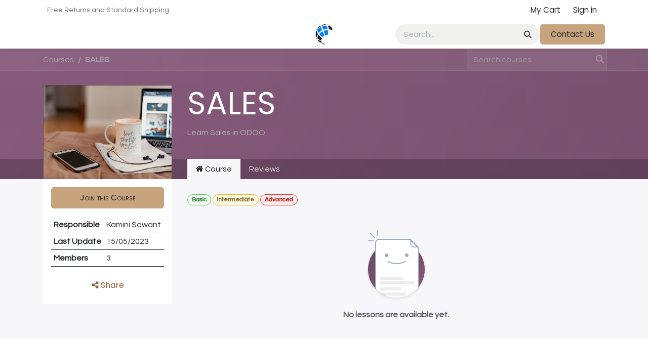

--- FILE ---
content_type: text/html; charset=utf-8
request_url: http://www.mycolmed.in/slides/sales-28
body_size: 9405
content:
<!DOCTYPE html>
<html lang="en-US" data-website-id="1" data-main-object="slide.channel(28,)" data-add2cart-redirect="1">
    <head>
        <meta charset="utf-8"/>
        <meta http-equiv="X-UA-Compatible" content="IE=edge"/>
        <meta name="viewport" content="width=device-width, initial-scale=1"/>
        <meta name="generator" content="Odoo"/>
            
        <meta property="og:type" content="website"/>
        <meta property="og:title" content="SALES | ColMed"/>
        <meta property="og:site_name" content="ColMed"/>
        <meta property="og:url" content="https://www.mycolmed.in/slides/sales-28"/>
        <meta property="og:image" content="https://www.mycolmed.in/web/image/website/1/logo?unique=469641b"/>
            
        <meta name="twitter:card" content="summary_large_image"/>
        <meta name="twitter:title" content="SALES | ColMed"/>
        <meta name="twitter:image" content="https://www.mycolmed.in/web/image/website/1/logo/300x300?unique=469641b"/>
        
        <link rel="canonical" href="https://www.mycolmed.in/slides/sales-28"/>
        
        <link rel="preconnect" href="https://fonts.gstatic.com/" crossorigin=""/>
        <title>SALES | ColMed</title>
        <link type="image/x-icon" rel="shortcut icon" href="/web/image/website/1/favicon?unique=469641b"/>
        <link rel="preload" href="/web/static/src/libs/fontawesome/fonts/fontawesome-webfont.woff2?v=4.7.0" as="font" crossorigin=""/>
        <link type="text/css" rel="stylesheet" href="/web/assets/1/b87fe30/web.assets_frontend.min.css"/>
        <script id="web.layout.odooscript" type="text/javascript">
            var odoo = {
                csrf_token: "e7da18880ed70bddfbc681cc2f1ebe3546998f67o1800266086",
                debug: "",
            };
        </script>
        <script type="text/javascript">
            odoo.__session_info__ = {"is_admin": false, "is_system": false, "is_public": true, "is_internal_user": false, "is_website_user": true, "uid": null, "is_frontend": true, "profile_session": null, "profile_collectors": null, "profile_params": null, "show_effect": false, "currencies": {"1": {"symbol": "\u20ac", "position": "after", "digits": [69, 2]}, "147": {"symbol": "\u00a3", "position": "before", "digits": [69, 2]}, "21": {"symbol": "\u20b9", "position": "before", "digits": [69, 2]}, "3": {"symbol": "$", "position": "before", "digits": [69, 2]}}, "quick_login": true, "bundle_params": {"lang": "en_US", "website_id": 1}, "test_mode": false, "websocket_worker_version": "18.0-7", "translationURL": "/website/translations", "cache_hashes": {"translations": "c335fd6d025536fbc45f3cd04da7c27467ccd33d"}, "geoip_country_code": "US", "geoip_phone_code": 1, "lang_url_code": "en_US"};
            if (!/(^|;\s)tz=/.test(document.cookie)) {
                const userTZ = Intl.DateTimeFormat().resolvedOptions().timeZone;
                document.cookie = `tz=${userTZ}; path=/`;
            }
        </script>
        <script type="text/javascript" defer="defer" src="/web/assets/1/23b78aa/web.assets_frontend_minimal.min.js" onerror="__odooAssetError=1"></script>
        <script type="text/javascript" defer="defer" data-src="/web/assets/1/d8fcbb0/web.assets_frontend_lazy.min.js" onerror="__odooAssetError=1"></script>
        
        <script type="module" src="/web/static/lib/pdfjs/build/pdf.js"></script>
        <script type="module" src="/web/static/lib/pdfjs/build/pdf.worker.js"></script>
        <script type="text/javascript" src="/website_slides/static/lib/pdfslidesviewer/PDFSlidesViewer.js"></script>
    
                    <script>
                        
            
                if (!window.odoo) {
                    window.odoo = {};
                }
                odoo.__session_info__ = odoo.__session_info__ || {
                    websocket_worker_version: "18.0-7"
                }
                odoo.__session_info__ = Object.assign(odoo.__session_info__, {
                    livechatData: {
                        isAvailable: false,
                        serverUrl: "https://colmed-colmed-v14.odoo.com",
                        options: {},
                    },
                });
            
                    </script>
        
    </head>
    <body class="o_wslides_body">



        <div id="wrapwrap" class="   ">
            <a class="o_skip_to_content btn btn-primary rounded-0 visually-hidden-focusable position-absolute start-0" href="#wrap">Skip to Content</a>
                <header id="top" data-anchor="true" data-name="Header" data-extra-items-toggle-aria-label="Extra items button" class="   o_header_fixed" style=" ">
                    
    <nav data-name="Navbar" aria-label="Main" class="navbar navbar-expand-lg navbar-light o_colored_level o_cc d-none d-lg-block p-0 shadow-sm ">
        

            <div id="o_main_nav" class="o_main_nav flex-wrap">
                <div aria-label="Top" class="o_header_hide_on_scroll border-bottom o_border_contrast">
                    <div class="container d-flex justify-content-between flex-wrap w-100">
                        <ul class="o_header_search_left_col navbar-nav flex-wrap">
                            
                            
        <li class="">
                <div data-name="Text" class="s_text_block d-flex align-items-center h-100 border-end p-2 text-muted o_border_contrast">
                    <small>Free Returns and Standard Shipping</small>
                </div>
        </li>
                        </ul>
                        <ul class="navbar-nav flex-wrap">
                            
                            
        
            <li class="border-start o_border_contrast divider d-none"></li> 
            <li class="o_wsale_my_cart  border-start o_border_contrast">
                <a href="/shop/cart" aria-label="eCommerce cart" class="o_navlink_background_hover btn btn-sm d-flex align-items-center gap-1 h-100 rounded-0 p-2 text-reset">
                    <div class="">
                        <sup class="my_cart_quantity badge bg-primary rounded d-none" data-order-id="">0</sup>
                    </div>
                    <span class="">My Cart</span>
                </a>
            </li>
        
            <li class=" o_no_autohide_item">
                <a href="/web/login" class="o_navlink_background_hover btn btn-sm d-flex align-items-center h-100 rounded-0 border-0 border-start px-3 text-reset o_border_contrast">Sign in</a>
            </li>
                            
        
        
                        </ul>
                    </div>
                </div>
                <div aria-label="Bottom" class="container d-grid align-items-center w-100 py-2 o_grid_header_3_cols">
                    
    <ul role="menu" id="top_menu" class="nav navbar-nav top_menu o_menu_loading me-4">
        

                        
    <li role="presentation" class="nav-item">
        <a role="menuitem" href="/page/homepage" class="nav-link ">
            <span>Home</span>
        </a>
    </li>
    <li role="presentation" class="nav-item">
        <a role="menuitem" href="/page/aboutus" class="nav-link ">
            <span>About Us</span>
        </a>
    </li>
    <li role="presentation" class="nav-item">
        <a role="menuitem" href="/jobs" class="nav-link ">
            <span>Jobs</span>
        </a>
    </li>
    <li role="presentation" class="nav-item">
        <a role="menuitem" href="/support/help" class="nav-link ">
            <span>Support</span>
        </a>
    </li>
    <li role="presentation" class="nav-item">
        <a role="menuitem" href="/page/contactus" class="nav-link ">
            <span>Contact us</span>
        </a>
    </li>
    <li role="presentation" class="nav-item">
        <a role="menuitem" href="/shop" class="nav-link ">
            <span>Shop</span>
        </a>
    </li>
    <li role="presentation" class="nav-item">
        <a role="menuitem" href="/helpdesk/" class="nav-link ">
            <span>Help</span>
        </a>
    </li>
    <li role="presentation" class="nav-item">
        <a role="menuitem" href="/slides" class="nav-link ">
            <span>Courses</span>
        </a>
    </li>
    <li role="presentation" class="nav-item">
        <a role="menuitem" href="/order-status" class="nav-link ">
            <span>Order Status</span>
        </a>
    </li>
    <li role="presentation" class="nav-item">
        <a role="menuitem" href="/service" class="nav-link ">
            <span>Service</span>
        </a>
    </li>
    <li role="presentation" class="nav-item">
        <a role="menuitem" href="/cancellation/refund" class="nav-link ">
            <span>Cancellation/Refund</span>
        </a>
    </li>
    <li role="presentation" class="nav-item">
        <a role="menuitem" href="/new-enquiry" class="nav-link ">
            <span>New Enquiry</span>
        </a>
    </li>
    <li role="presentation" class="nav-item">
        <a role="menuitem" href="/sell-on-colmed" class="nav-link ">
            <span>Sell On Colmed</span>
        </a>
    </li>
    <li role="presentation" class="nav-item">
        <a role="menuitem" href="/ensure-400g" class="nav-link ">
            <span>Ensure_400g</span>
        </a>
    </li>
    <li role="presentation" class="nav-item">
        <a role="menuitem" href="/blog" class="nav-link ">
            <span>Blog</span>
        </a>
    </li>
    <li role="presentation" class="nav-item">
        <a role="menuitem" href="/feedback" class="nav-link ">
            <span>Feedback</span>
        </a>
    </li>
    <li role="presentation" class="nav-item">
        <a role="menuitem" href="/incident-record-template" class="nav-link ">
            <span>Incident Record Template</span>
        </a>
    </li>
    <li role="presentation" class="nav-item">
        <a role="menuitem" href="/product-feedback" class="nav-link ">
            <span>Product Feedback</span>
        </a>
    </li>
    <li role="presentation" class="nav-item">
        <a role="menuitem" href="/jobs" class="nav-link ">
            <span>Jobs</span>
        </a>
    </li>
    <li role="presentation" class="nav-item">
        <a role="menuitem" href="/abbott-hepabuddy-feedback" class="nav-link ">
            <span>Abbott HepaBuddy Feedback</span>
        </a>
    </li>
                    
    </ul>
                    
    <a data-name="Navbar Logo" href="/" class="navbar-brand logo mw-100 mx-auto">
            
            <span role="img" aria-label="Logo of ColMed" title="ColMed"><img src="/web/image/website/1/logo/ColMed?unique=469641b" class="img img-fluid" width="95" height="40" alt="ColMed" loading="lazy"/></span>
        </a>
    
                    <ul class="o_header_search_right_col navbar-nav align-items-center gap-2 ms-auto ps-3">
                        
                        
        <li class="">
    <form method="get" class="o_searchbar_form s_searchbar_input " action="/website/search" data-snippet="s_searchbar_input">
            <div role="search" class="input-group ">
        <input type="search" name="search" class="search-query form-control oe_search_box rounded-start-pill ps-3 text-bg-light border-0 bg-light" placeholder="Search..." data-search-type="all" data-limit="5" data-display-image="true" data-display-description="true" data-display-extra-link="true" data-display-detail="true" data-order-by="name asc"/>
        <button type="submit" aria-label="Search" title="Search" class="btn oe_search_button rounded-end-pill pe-3 bg-o-color-3">
            <i class="oi oi-search"></i>
        </button>
    </div>

            <input name="order" type="hidden" class="o_search_order_by" value="name asc"/>
            
    
        </form>
        </li>
                        
        <li class="">
            <div class="oe_structure oe_structure_solo ">
                <section class="oe_unremovable oe_unmovable s_text_block" data-snippet="s_text_block" data-name="Text">
                    <div class="container">
                        <a href="/contactus" class="oe_unremovable btn btn-primary btn_cta">Contact Us</a>
                    </div>
                </section>
            </div>
        </li>
                    </ul>
                </div>
            </div>
        
    </nav>
    <nav data-name="Navbar" aria-label="Mobile" class="navbar  navbar-light o_colored_level o_cc o_header_mobile d-block d-lg-none shadow-sm ">
        

        <div class="o_main_nav container flex-wrap justify-content-between">
            
    <a data-name="Navbar Logo" href="/" class="navbar-brand logo ">
            
            <span role="img" aria-label="Logo of ColMed" title="ColMed"><img src="/web/image/website/1/logo/ColMed?unique=469641b" class="img img-fluid" width="95" height="40" alt="ColMed" loading="lazy"/></span>
        </a>
    
            <ul class="o_header_mobile_buttons_wrap navbar-nav flex-row align-items-center gap-2 mb-0">
        
            <li class=" divider d-none"></li> 
            <li class="o_wsale_my_cart  ">
                <a href="/shop/cart" aria-label="eCommerce cart" class="o_navlink_background_hover btn position-relative rounded-circle border-0 p-1 text-reset">
                    <div class="">
                        <i class="fa fa-shopping-cart fa-stack"></i>
                        <sup class="my_cart_quantity badge bg-primary position-absolute top-0 end-0 mt-n1 me-n1 rounded-pill d-none" data-order-id="">0</sup>
                    </div>
                </a>
            </li>
        
                <li class="o_not_editable">
                    <button class="nav-link btn me-auto p-2" type="button" data-bs-toggle="offcanvas" data-bs-target="#top_menu_collapse_mobile" aria-controls="top_menu_collapse_mobile" aria-expanded="false" aria-label="Toggle navigation">
                        <span class="navbar-toggler-icon"></span>
                    </button>
                </li>
            </ul>
            <div id="top_menu_collapse_mobile" class="offcanvas offcanvas-end o_navbar_mobile">
                <div class="offcanvas-header justify-content-end o_not_editable">
                    <button type="button" class="nav-link btn-close" data-bs-dismiss="offcanvas" aria-label="Close"></button>
                </div>
                <div class="offcanvas-body d-flex flex-column justify-content-between h-100 w-100">
                    <ul class="navbar-nav">
                        
                        
        <li class="">
    <form method="get" class="o_searchbar_form s_searchbar_input " action="/website/search" data-snippet="s_searchbar_input">
            <div role="search" class="input-group mb-3">
        <input type="search" name="search" class="search-query form-control oe_search_box rounded-start-pill text-bg-light ps-3 border-0 bg-light" placeholder="Search..." data-search-type="all" data-limit="0" data-display-image="true" data-display-description="true" data-display-extra-link="true" data-display-detail="true" data-order-by="name asc"/>
        <button type="submit" aria-label="Search" title="Search" class="btn oe_search_button rounded-end-pill bg-o-color-3 pe-3">
            <i class="oi oi-search"></i>
        </button>
    </div>

            <input name="order" type="hidden" class="o_search_order_by" value="name asc"/>
            
    
        </form>
        </li>
                        
    <ul role="menu" class="nav navbar-nav top_menu  ">
        

                            
    <li role="presentation" class="nav-item">
        <a role="menuitem" href="/page/homepage" class="nav-link ">
            <span>Home</span>
        </a>
    </li>
    <li role="presentation" class="nav-item">
        <a role="menuitem" href="/page/aboutus" class="nav-link ">
            <span>About Us</span>
        </a>
    </li>
    <li role="presentation" class="nav-item">
        <a role="menuitem" href="/jobs" class="nav-link ">
            <span>Jobs</span>
        </a>
    </li>
    <li role="presentation" class="nav-item">
        <a role="menuitem" href="/support/help" class="nav-link ">
            <span>Support</span>
        </a>
    </li>
    <li role="presentation" class="nav-item">
        <a role="menuitem" href="/page/contactus" class="nav-link ">
            <span>Contact us</span>
        </a>
    </li>
    <li role="presentation" class="nav-item">
        <a role="menuitem" href="/shop" class="nav-link ">
            <span>Shop</span>
        </a>
    </li>
    <li role="presentation" class="nav-item">
        <a role="menuitem" href="/helpdesk/" class="nav-link ">
            <span>Help</span>
        </a>
    </li>
    <li role="presentation" class="nav-item">
        <a role="menuitem" href="/slides" class="nav-link ">
            <span>Courses</span>
        </a>
    </li>
    <li role="presentation" class="nav-item">
        <a role="menuitem" href="/order-status" class="nav-link ">
            <span>Order Status</span>
        </a>
    </li>
    <li role="presentation" class="nav-item">
        <a role="menuitem" href="/service" class="nav-link ">
            <span>Service</span>
        </a>
    </li>
    <li role="presentation" class="nav-item">
        <a role="menuitem" href="/cancellation/refund" class="nav-link ">
            <span>Cancellation/Refund</span>
        </a>
    </li>
    <li role="presentation" class="nav-item">
        <a role="menuitem" href="/new-enquiry" class="nav-link ">
            <span>New Enquiry</span>
        </a>
    </li>
    <li role="presentation" class="nav-item">
        <a role="menuitem" href="/sell-on-colmed" class="nav-link ">
            <span>Sell On Colmed</span>
        </a>
    </li>
    <li role="presentation" class="nav-item">
        <a role="menuitem" href="/ensure-400g" class="nav-link ">
            <span>Ensure_400g</span>
        </a>
    </li>
    <li role="presentation" class="nav-item">
        <a role="menuitem" href="/blog" class="nav-link ">
            <span>Blog</span>
        </a>
    </li>
    <li role="presentation" class="nav-item">
        <a role="menuitem" href="/feedback" class="nav-link ">
            <span>Feedback</span>
        </a>
    </li>
    <li role="presentation" class="nav-item">
        <a role="menuitem" href="/incident-record-template" class="nav-link ">
            <span>Incident Record Template</span>
        </a>
    </li>
    <li role="presentation" class="nav-item">
        <a role="menuitem" href="/product-feedback" class="nav-link ">
            <span>Product Feedback</span>
        </a>
    </li>
    <li role="presentation" class="nav-item">
        <a role="menuitem" href="/jobs" class="nav-link ">
            <span>Jobs</span>
        </a>
    </li>
    <li role="presentation" class="nav-item">
        <a role="menuitem" href="/abbott-hepabuddy-feedback" class="nav-link ">
            <span>Abbott HepaBuddy Feedback</span>
        </a>
    </li>
                        
    </ul>
                        
        <li class="">
                <div data-name="Text" class="s_text_block mt-2 border-top pt-2 o_border_contrast">
                    <small>Free Returns and Standard Shipping</small>
                </div>
        </li>
                        
                    </ul>
                    <ul class="navbar-nav gap-2 mt-3 w-100">
                        
                        
            <li class=" o_no_autohide_item">
                <a href="/web/login" class="nav-link o_nav_link_btn w-100 border text-center">Sign in</a>
            </li>
                        
        
        
                        
        <li class="">
            <div class="oe_structure oe_structure_solo ">
                <section class="oe_unremovable oe_unmovable s_text_block" data-snippet="s_text_block" data-name="Text">
                    <div class="container">
                        <a href="/contactus" class="oe_unremovable btn btn-primary btn_cta w-100">Contact Us</a>
                    </div>
                </section>
            </div>
        </li>
                    </ul>
                </div>
            </div>
        </div>
    
    </nav>
    
        </header>
                <main>
                    
        <div id="wrap" class="wrap mt-0 ">
            <div class="oe_structure oe_empty">
    <div data-name="Cover" style="background-color: rgba(0, 0, 0, 0); background-image: linear-gradient(120deg, #875A7B, #78516F);" data-use_size="True" data-use_filters="True" data-use_text_align="True" data-res-model="slide.channel" data-res-id="28" class="o_record_cover_container d-flex flex-column h-100 o_colored_level o_cc o_cc3 cover_auto  ">
        <div class="o_record_cover_component o_record_cover_image " style="background-image: none;"></div>
        <div class="o_record_cover_component o_record_cover_filter oe_black" style="opacity: 0;"></div>
        
                <div class="o_wslides_course_header position-relative pb-md-0 pt-2 pt-md-5 pb-3">
    <div class="o_wslides_course_nav">
        <div class="container">
            <div class="row align-items-center justify-content-between">
                
                <nav aria-label="breadcrumb" class="col-md-8 d-none d-md-flex">
                    <ol class="breadcrumb flex-nowrap bg-transparent mb-0 ps-0 py-0 overflow-hidden">
                        <li class="breadcrumb-item flex-shrink-0">
                            <a href="/slides" title="Courses">Courses</a>
                        </li>
                        <li class="breadcrumb-item text-truncate fw-bold">
                            <a class="text-truncate d-block" href="/slides/sales-28"><span title="SALES">SALES</span></a>
                        </li>
                    </ol>
                </nav>

                <div class="col-md-4 d-none d-md-flex flex-row align-items-center justify-content-end">
                    
    <form method="get" class="o_searchbar_form s_searchbar_input " action="/slides/all" data-snippet="s_searchbar_input">
            <div role="search" class="input-group o_wslides_course_nav_search ms-1 position-relative">
        <input type="search" name="search" class="search-query form-control oe_search_box border-0 rounded-0 bg-transparent border-0 bg-light" placeholder="Search courses" data-search-type="slides" data-limit="5" data-display-image="true" data-display-description="true" data-display-extra-link="true" data-display-detail="false" data-order-by="name asc"/>
        <button type="submit" aria-label="Search" title="Search" class="btn oe_search_button btn-link rounded-0 pe-1">
            <i class="oi oi-search"></i>
        </button>
    </div>

            <input name="order" type="hidden" class="o_search_order_by" value="name asc"/>
            
                    
        </form>
                </div>

                
                <div class="col d-md-none py-1">
                    <div class="btn-group w-100 position-relative" role="group" aria-label="Mobile sub-nav">
                        <div class="btn-group w-100">
                            <a class="btn bg-black-25 text-white dropdown-toggle" href="#" role="button" data-bs-toggle="dropdown" aria-haspopup="true" aria-expanded="false">Nav</a>

                            <div class="dropdown-menu">
                                <a class="dropdown-item" href="/slides">Home</a>
                                <a class="dropdown-item active" href="/slides/sales-28">
                                    └<span class="ms-1">SALES</span>
                                </a>
                            </div>
                        </div>

                        <div class="btn-group ms-1 position-static">
                            <a class="btn bg-black-25 text-white dropdown-toggle" href="#" role="button" data-bs-toggle="dropdown" aria-haspopup="true" aria-expanded="false" aria-label="Search"><i class="fa fa-search"></i></a>
                            <div class="dropdown-menu dropdown-menu-end w-100" style="right: 10px;">
    <form method="get" class="o_searchbar_form s_searchbar_input " action="/slides/sales-28" data-snippet="s_searchbar_input">
            <div role="search" class="input-group px-3">
        <input type="search" name="search" class="search-query form-control oe_search_box  border-0 bg-light" placeholder="Search courses" data-search-type="slides" data-limit="5" data-display-image="true" data-display-description="true" data-display-extra-link="true" data-display-detail="false" data-order-by="name asc"/>
        <button type="submit" aria-label="Search" title="Search" class="btn oe_search_button btn-light">
            <i class="oi oi-search"></i>
        </button>
    </div>

            <input name="order" type="hidden" class="o_search_order_by" value="name asc"/>
            
                                
        </form>
                            </div>
                        </div>
                    </div>
                </div>
            </div>
        </div>
    </div>
                    <div class="container mt-5 mt-md-3 mt-xl-4">
                        <div class="row align-items-end align-items-md-stretch">
                            
                            <div class="col-12 col-md-4 col-lg-3 position-relative">
                                <div class="d-flex align-items-end justify-content-around h-100">
                                    <div class="h-100"><img src="/web/image/slide.channel/28/image_1024/SALES?unique=d95fb3f" class="img img-fluid o_wslides_course_pict d-inline-block mb-2 mt-3 my-md-0" alt="SALES" loading="lazy"/></div>
                                </div>
                            </div>

                            
                            <div class="col-12 col-md-8 col-lg-9 d-flex flex-column">
                                <div class="d-flex flex-column">
                                    <h1>SALES</h1>
                                    <div class="mb-0 mb-xl-3"><p>Learn Sales  in ODOO</p></div>
                                </div>
                                <div class="d-flex flex-column justify-content-center h5 flex-grow-1 mb-md-5 o_not_editable">

        <div class="d-print-none o_rating_popup_composer o_not_editable p-0" contenteditable="false" data-token="8d1e1bd0-1941-46be-8318-bb456054c838" data-res_model="slide.channel" data-res_id="28" data-partner_id="636988" data-rate_with_void_content="True" data-disable_composer="True" data-link_btn_classes="btn-sm btn-link mx-3 o_wslides_header_text" data-text_classes="css_editable_mode_hidden">
            <div class="d-flex flex-wrap align-items-center">
                <div class="o_rating_popup_composer_stars text-nowrap"></div>
                <div class="o_rating_popup_composer_modal"></div>
            </div>
        </div>
                                </div>
                            </div>
                        </div>
                    </div>
                </div>
            
    </div></div>

            <div class="o_wslides_course_main">
                <div class="container mb-5">
                    <div class="row">
                        
                        <div class="col-12 col-md-4 col-lg-3 mt-3 mt-md-0">
    
    <div class="o_wslides_course_sidebar bg-white px-3 py-2 py-md-3 mb-3 mb-md-5">

        <div class="o_wslides_sidebar_top d-flex justify-content-between">
    <div class="o_wslides_js_course_join flex-grow-1 d-grid">
           <a role="button" class="btn btn-primary btn-block o_wslides_js_course_join_link" title="Start Course" aria-label="Start Course" href="#" data-channel-id="28" data-channel-enroll="public">
                <span class="cta-title text_small_caps">
                    Join this Course
                </span>
            </a>
    </div>
            <button type="button" data-bs-toggle="collapse" data-bs-target="#o_wslides_sidebar_collapse" aria-expanded="false" aria-controls="o_wslides_sidebar_collapse" class="btn d-md-none bg-white ms-1 border  align-self-end">More info</button>
        </div>

        <div id="o_wslides_sidebar_collapse" class="collapse d-md-block">
            <table class="table table-sm mt-3">
                <tr>
                    <th class="border-top-0">Responsible</th>
                    <td class="border-top-0 text-break"><span>Kamini Sawant</span></td>
                </tr>
                <tr>
                    <th class="border-top-0">Last Update</th>
                    <td class="border-top-0">15/05/2023</td>
                </tr>
                <tr>
                    <th>Members</th>
                    <td>3</td>
                </tr>
            </table>

            <div class="mt-3 d-grid o_not_editable">
                <button role="button" class="o_wslides_share btn btn-link" title="Share Channel" aria-label="Share Channel" data-is-channel="True" data-id="28" data-name="SALES" data-url="https://colmed-colmed-v14.odoo.com/slides/sales-28" data-email-sharing="True">
                    <i class="fa fa-share-alt"></i> Share
                </button>
            </div>
        </div>
    </div>
                        </div>
                        <div class="col-12 col-md-8 col-lg-9 position-relative">
                            <ul class="nav nav-tabs o_wslides_nav_tabs flex-nowrap" role="tablist" id="profile_extra_info_tablist">
                                <li class="nav-item" role="presentation">
                                    <a id="home-tab" data-bs-toggle="pill" href="#home" role="tab" aria-controls="home" class="nav-link active" aria-selected="true">
                                        <i class="fa fa-home"></i> Course
                                    </a>
                                </li>
                                <li class="nav-item o_wslides_course_header_nav_review" role="presentation">
                                    <a id="review-tab" data-bs-toggle="pill" href="#review" role="tab" aria-controls="review" class="nav-link " aria-selected="false">
                                        Reviews
                                    </a>
                                </li>
                            </ul>

                            <div class="tab-content py-4 o_wslides_tabs_content mb-4" id="courseMainTabContent">
                                <div id="home" role="tabpanel" aria-labelledby="home-tab" class="tab-pane fade show active">
                                    
                                    
                                    <div class="mb-1 pt-1">
                                                <span class="badge o_wslides_channel_tag o_color_10">Basic</span>
                                                <span class="badge o_wslides_channel_tag o_color_3">Intermediate</span>
                                                <span class="badge o_wslides_channel_tag o_color_1">Advanced</span>
                                    </div>
    <div class="mb-5 o_wslides_slides_list" data-channel-id="28">

        <ul class="o_wslides_js_slides_list_container list-unstyled">




        </ul>
    <div class="my-5 d-flex">
        <div class="mx-auto">
            <img class="mx-auto mb-3" src="/web/static/img/smiling_face.svg" loading="lazy"/>
            <div class="text-muted fw-bold">No lessons are available yet.</div>
        </div>
    </div>
    </div>
    
                                </div>
                                <div id="review" role="tabpanel" aria-labelledby="review-tab" class="tab-pane fade ">
        <div id="discussion" data-anchor="true" class="d-print-none o_portal_chatter o_not_editable p-0" data-res_model="slide.channel" data-res_id="28" data-pager_step="10" data-allow_composer="0" data-two_columns="false" data-display_rating="True">
        </div>
                                </div>
                            </div>
                        </div>
                    </div>
                </div>
            </div>
        </div>
    
        <div id="o_shared_blocks" class="oe_unremovable"></div>
                </main>
                <footer id="bottom" data-anchor="true" data-name="Footer" class="o_footer o_colored_level o_cc ">
                    <div id="footer" class="oe_structure oe_structure_solo">
      <section class="s_text_block pt40 pb16" data-snippet="s_text_block" data-name="Text">
        <div class="container">
          <div class="row">
            <div class="col-lg-2 pt24 pb24 o_colored_level">
              <h5 class="mb-3">Useful Links</h5>
              <ul class="list-unstyled">
                <li>
                  <a href="/">Home</a>
                </li>
                <li>
                  <a href="/aboutus" data-bs-original-title="" title="" aria-describedby="tooltip283295">About us</a>
                </li>
                <li>
                  <a href="/order-status" data-bs-original-title="" title="" aria-describedby="tooltip690609">Order Status</a>
                </li>
                <li>
                  <a href="/service">Services</a>
                </li>
                <li>
                  <a href="/jobs" data-bs-original-title="" title="" aria-describedby="tooltip654343">Jobs</a>
                </li>
                <li>
                  <a href="/contactus">Contact us</a>
                </li>
              </ul>
            </div>
            <div class="col-lg-5 pt24 pb24 o_colored_level">
              <h5 class="mb-3">About us</h5>
              <p><a href="http://www.colmed.in/" target="_blank" style="color: rgb(62, 155, 247); font-family: &#34;Open Sans&#34;, &#34;Helvetica Neue&#34;, Helvetica, Arial, sans-serif;"><font class="text-white" data-bs-original-title="" title="" aria-describedby="tooltip787908">Collateral Medical</font></a><span style="font-family: &#34;Open Sans&#34;, &#34;Helvetica Neue&#34;, Helvetica, Arial, sans-serif;" class="text-white">&nbsp;is a leading medical device marketing and distribution company in India. Our customers include medical professionals, purchase managers; and end users such as patients, expecting mothers, etc.&nbsp; We serve our customers through direct mail, industry-specialised support staff, field sales representatives and use of internet and mobile technologies.</span><a href="http://www.colmed.in/" target="_blank" data-saferedirecturl="https://www.google.com/url?q=http://www.colmed.in/&amp;source=gmail&amp;ust=1547554705088000&amp;usg=AFQjCNEtSYwBcQZobyrkKPfVwB9M-Boq4Q" style="color: rgb(62, 155, 247); font-family: &#34;Open Sans&#34;, &#34;Helvetica Neue&#34;, Helvetica, Arial, sans-serif; background-color: rgb(255, 255, 255);" data-bs-original-title="" title=""><br/></a><br/><br/>&nbsp;</p>
            </div>
            <div id="connect" class="col-lg-4 offset-lg-1 pt24 pb24 o_colored_level">
              <h5 class="mb-3">Connect with us</h5>
              <ul class="list-unstyled">
                <li>
                  <i class="fa fa-comment fa-fw me-2"></i>
                  
                    <a href="/contactus" data-bs-original-title="" title="" aria-describedby="tooltip409760">Contact us</a>
                  
                </li>
                <li><i class="fa fa-envelope fa-fw me-2"></i>&nbsp;support@colmed.in</li>
                <li>
                  <i class="fa fa-phone fa-fw me-2"></i>
                  <span class="o_force_ltr"><a href="tel:+1 (650) 691-3277">+</a>91 8591993733</span></li>
              </ul>
              <div class="s_share text-start" data-name="Social Media">
                <h5 class="s_share_title d-none">Follow us</h5>
                <a href="/website/social/facebook" class="s_share_facebook" target="_blank">
                  <i class="fa fa-facebook rounded-circle shadow-sm"></i>
                </a>
                <a href="/website/social/twitter" class="s_share_twitter" target="_blank">
                  <i class="fa fa-twitter rounded-circle shadow-sm"></i>
                </a>
                <a href="/website/social/linkedin" class="s_share_linkedin" target="_blank">
                  <i class="fa fa-linkedin rounded-circle shadow-sm"></i>
                </a>
                <a href="/" class="link-800 float-end">
                  <i class="fa fa-home rounded-circle shadow-sm"></i>
                </a>
              </div>
            </div>
          </div>
        </div>
      </section>
    </div>
  <div class="o_footer_copyright o_colored_level o_cc" data-name="Copyright">
                        <div class="container py-3">
                            <div class="row">
                                <div class="col-sm text-center text-sm-start text-muted">
                                    <span class="o_footer_copyright_name me-2">Copyright ©
Collateral Medical Pvt Ltd, Inc. All rights reserved.</span>
        
        
    </div>
                                <div class="col-sm text-center text-sm-end o_not_editable">
        <div class="o_brand_promotion">
        
        
    </div>
                                </div>
                            </div>
                        </div>
                    </div>
                </footer>
        <div id="website_cookies_bar" class="s_popup o_snippet_invisible d-none o_no_save" data-name="Cookies Bar" data-vcss="001" data-invisible="1">
            <div class="modal s_popup_bottom s_popup_no_backdrop o_cookies_discrete" data-show-after="500" data-display="afterDelay" data-consents-duration="999" data-bs-focus="false" data-bs-backdrop="false" data-bs-keyboard="false" tabindex="-1" role="dialog">
                <div class="modal-dialog d-flex s_popup_size_full">
                    <div class="modal-content oe_structure">
                        
                        <section class="o_colored_level o_cc o_cc1">
                            <div class="container">
                                <div class="row">
                                    <div class="col-lg-8 pt16">
                                        <p>
                                            <span class="pe-1">We use cookies to provide you a better user experience on this website.</span>
                                            <a href="/cookie-policy" class="o_cookies_bar_text_policy btn btn-link btn-sm px-0">Cookie Policy</a>
                                        </p>
                                    </div>
                                    <div class="col-lg-4 text-end pt16 pb16">
                                        <a href="#" id="cookies-consent-essential" role="button" class="js_close_popup btn btn-outline-primary rounded-circle btn-sm px-2">Only essentials</a>
                                        <a href="#" id="cookies-consent-all" role="button" class="js_close_popup btn btn-outline-primary rounded-circle btn-sm">I agree</a>
                                    </div>
                                </div>
                            </div>
                        </section>
                    </div>
                </div>
            </div>
        </div>
            </div>
        
        </body>
</html>

--- FILE ---
content_type: image/svg+xml; charset=utf-8
request_url: http://www.mycolmed.in/web/static/img/smiling_face.svg
body_size: 3914
content:
<svg xmlns="http://www.w3.org/2000/svg" xmlns:xlink="http://www.w3.org/1999/xlink" width="120" height="140" viewBox="0 0 120 140">
    <defs>
        <linearGradient id="empty_state_file_happy-c" x1="91.284%" x2="25.707%" y1="100%" y2="0%">
            <stop offset="0%" stop-color="#875A7B"/>
            <stop offset="100%" stop-color="#6B4862"/>
        </linearGradient>
        <circle id="empty_state_file_happy-b" cx="56" cy="76.614" r="56"/>
        <filter id="empty_state_file_happy-a" width="112.5%" height="112.5%" x="-6.2%" y="-4.5%" filterUnits="objectBoundingBox">
            <feOffset dy="2" in="SourceAlpha" result="shadowOffsetOuter1"/>
            <feGaussianBlur in="shadowOffsetOuter1" result="shadowBlurOuter1" stdDeviation="2"/>
            <feColorMatrix in="shadowBlurOuter1" values="0 0 0 0 0   0 0 0 0 0   0 0 0 0 0  0 0 0 0.106063179 0"/>
        </filter>
        <path id="empty_state_file_happy-d" d="M56,122.807018 C86.927946,122.807018 112,97.6721263 112,66.6666667 C112,59.6606665 112,37.4384443 112,0 L0,0 C0,23.774138 0,45.9963602 0,66.6666667 C0,97.6721263 25.072054,122.807018 56,122.807018 Z"/>
        <path id="empty_state_file_happy-f" d="M22,6.01503759 L84.3146067,6.01503759 L100.5,22.556391 L100.5,114.829574 L100.5,114.829574 C100.5,124.218415 92.8888407,131.829574 83.5,131.829574 L31,131.829574 L31,131.829574 C21.6111593,131.829574 14,124.218415 14,114.829574 L14,14.0150376 L14,14.0150376 C14,9.5967596 17.581722,6.01503759 22,6.01503759 Z"/>
    </defs>
    <g fill="none" fill-rule="evenodd" transform="translate(4 2)">
        <use fill="#000" filter="url(#empty_state_file_happy-a)" xlink:href="#empty_state_file_happy-b"/>
        <use fill="url(#empty_state_file_happy-c)" xlink:href="#empty_state_file_happy-b"/>
        <g transform="translate(0 10)">
            <mask id="empty_state_file_happy-e" fill="#fff">
                <use xlink:href="#empty_state_file_happy-d"/>
            </mask>
            <g mask="url(#empty_state_file_happy-e)">
                <use fill="#FFF" xlink:href="#empty_state_file_happy-f"/>
                <path stroke="#A1ACBA" stroke-width="2" d="M99.5,22.9642476 L83.8940075,7.01503759 L22,7.01503759 C18.1340068,7.01503759 15,10.1490443 15,14.0150376 L15,114.829574 C15,123.66613 22.163444,130.829574 31,130.829574 L83.5,130.829574 C92.336556,130.829574 99.5,123.66613 99.5,114.829574 L99.5,22.9642476 Z"/>
            </g>
            <path stroke="#A1ACBA" stroke-width="2" d="M84.8002454,27.5045043 C87.4060329,25.0223449 91.4154529,21.2660453 91.7879265,20.6269769 C92.0921888,20.1049414 92.2011803,19.5697888 92.2011803,18.5540391 C92.2011803,17.9213416 92.0599129,17.3140076 91.7659798,16.6778758 C91.2745815,15.6143886 90.3683274,14.4694369 88.765383,12.8381982 C88.2386259,12.302143 86.3189539,10.4445628 84.8002454,8.96835098 L84.8002454,27.5045043 Z" mask="url(#empty_state_file_happy-e)" transform="rotate(135 88.5 18.226)"/>
            <g fill="#000" mask="url(#empty_state_file_happy-e)" opacity=".07">
                <g transform="translate(23 81)">
                    <rect width="46.716" height="6.214"/>
                    <rect width="68.812" height="6.214" y="8.7"/>
                    <rect width="42.297" height="6.214" y="20.506"/>
                    <rect width="52.398" height="6.214" y="31.07"/>
                </g>
            </g>
        </g>
        <path stroke="#A1ACBA" stroke-linecap="round" stroke-width="2" d="M13 14L4 5M18 9L18 0M1 20L10 20"/>
        <g transform="translate(28.491 43.21)">
            <path stroke="#A1ACBA" stroke-linecap="round" stroke-linejoin="round" stroke-width="2" d="M11.5087719,17.7894737 C28.0087719,26.7894737 44.5087719,17.7894737 44.5087719,17.7894737"/>
            <circle cx="48.009" cy="5.289" r="3.5" fill="#A1ACBA"/>
            <circle cx="8.009" cy="5.289" r="3.5" fill="#A1ACBA"/>
        </g>
    </g>
</svg>
